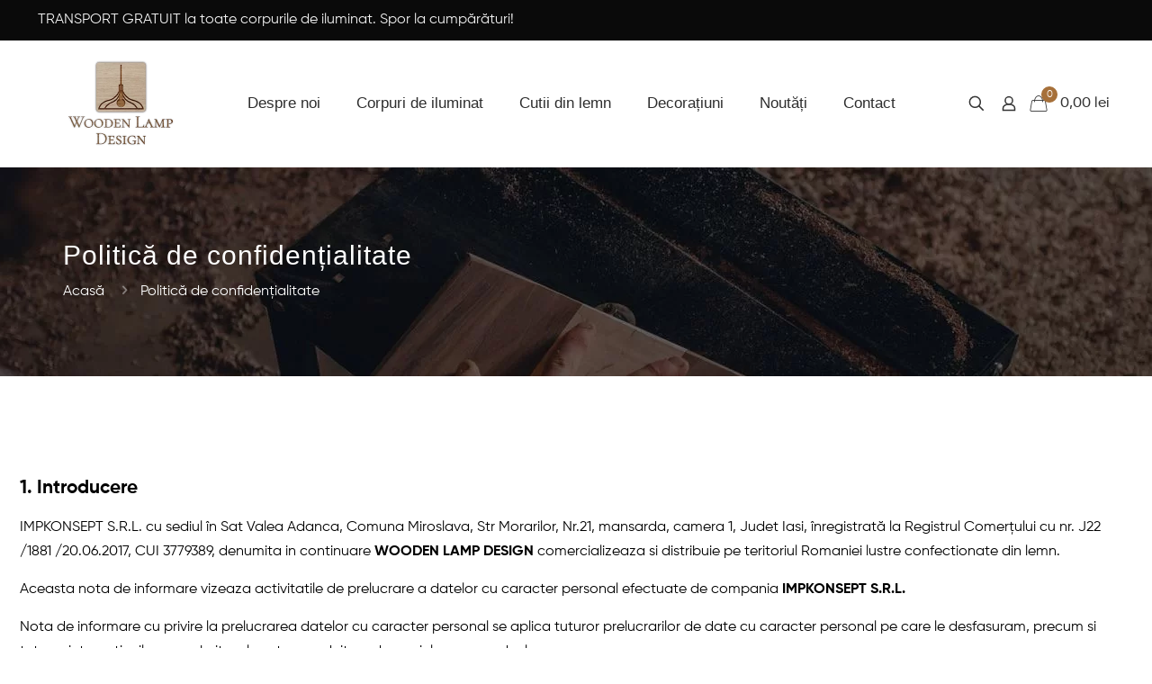

--- FILE ---
content_type: text/css; charset=utf-8
request_url: https://woodenlamp.ro/wp-content/cache/min/1/wp-content/themes/betheme-child/style.css?ver=1711019353
body_size: 4645
content:
@font-face{font-family:'Gilroy';src:url(/wp-content/themes/betheme-child/fonts/Gilroy-Light.woff2) format('woff2'),url(/wp-content/themes/betheme-child/fonts/Gilroy-Light.woff) format('woff');font-weight:300;font-style:normal;font-display:swap}@font-face{font-family:'Gilroy';src:url(/wp-content/themes/betheme-child/fonts/Gilroy-MediumItalic.woff2) format('woff2'),url(/wp-content/themes/betheme-child/fonts/Gilroy-MediumItalic.woff) format('woff');font-weight:500;font-style:italic;font-display:swap}@font-face{font-family:'Gilroy';src:url(/wp-content/themes/betheme-child/fonts/Gilroy-SemiBold.woff2) format('woff2'),url(/wp-content/themes/betheme-child/fonts/Gilroy-SemiBold.woff) format('woff');font-weight:600;font-style:normal;font-display:swap}@font-face{font-family:'Gilroy';src:url(/wp-content/themes/betheme-child/fonts/Gilroy-Medium.woff2) format('woff2'),url(/wp-content/themes/betheme-child/fonts/Gilroy-Medium.woff) format('woff');font-weight:500;font-style:normal;font-display:swap}@font-face{font-family:'Gilroy-RegularItalic';src:url(/wp-content/themes/betheme-child/fonts/Gilroy-RegularItalic.woff2) format('woff2'),url(/wp-content/themes/betheme-child/fonts/Gilroy-RegularItalic.woff) format('woff');font-weight:400;font-style:italic;font-display:swap}@font-face{font-family:'Gilroy';src:url(/wp-content/themes/betheme-child/fonts/Gilroy-Regular.woff2) format('woff2'),url(/wp-content/themes/betheme-child/fonts/Gilroy-Regular.woff) format('woff');font-weight:400;font-style:normal;font-display:swap}@font-face{font-family:'Gilroy';src:url(/wp-content/themes/betheme-child/fonts/Gilroy-Bold.woff2) format('woff2'),url(/wp-content/themes/betheme-child/fonts/Gilroy-Bold.woff) format('woff');font-weight:700;font-style:normal;font-display:swap}@font-face{font-family:'Gilroy';src:url(/wp-content/themes/betheme-child/fonts/Gilroy-LightItalic.woff2) format('woff2'),url(/wp-content/themes/betheme-child/fonts/Gilroy-LightItalic.woff) format('woff');font-weight:300;font-style:italic;font-display:swap}@font-face{font-family:'Gilroy';src:url(/wp-content/themes/betheme-child/fonts/Gilroy-BoldItalic.woff2) format('woff2'),url(/wp-content/themes/betheme-child/fonts/Gilroy-BoldItalic.woff) format('woff');font-weight:700;font-style:italic;font-display:swap}@font-face{font-family:'Gilroy';src:url(/wp-content/themes/betheme-child/fonts/Gilroy-SemiBoldItalic.woff2) format('woff2'),url(/wp-content/themes/betheme-child/fonts/Gilroy-SemiBoldItalic.woff) format('woff');font-weight:600;font-style:italic;font-display:swap}body,html{font-family:'Gilroy'}a:hover{text-decoration:none!important}.term-description{display:none!important}.product_meta{display:none!important}#Top_bar.is-sticky{-webkit-box-shadow:0 2px 5px 0 rgb(0 0 0 / 10%)!important;-moz-box-shadow:0 2px 5px 0 rgba(0,0,0,.1)!important}#Header .top_bar_left,.header-classic #Top_bar,.header-plain #Top_bar,.header-stack #Top_bar,.header-split #Top_bar,.header-fixed #Top_bar,.header-below #Top_bar,#Header_creative,#Top_bar #menu,.sticky-tb-color #Top_bar.is-sticky{background-color:#fff}.ui-tabs .ui-tabs-nav li a{text-decoration:none;display:block;font-size:18px;font-weight:600;color:#000;padding:14px 30px!important}.yikes-custom-woo-tab-title,.yikes-custom-woo-tab-title-informatii-generale{display:none}#Top_bar.is-sticky .menu>li>a,#Top_bar.is-sticky #menu ul li.submenu .menu-toggle{color:#000}#Top_bar #logo img{width:120px!important;object-fit:contain}#Top_bar #logo,.header-fixed #Top_bar #logo,.header-plain #Top_bar #logo,.header-transparent #Top_bar #logo{height:auto}.shop-filters{margin-bottom:20px;padding:15px;background-image:none;-webkit-box-sizing:border-box;-moz-box-sizing:border-box;box-sizing:border-box;overflow:hidden}#Top_bar .menu>li ul{background-color:#000;box-shadow:none!important}#Top_bar .menu>li ul a{color:#fff!important;transition:0.5s all}#Top_bar .menu>li ul a:hover{color:#a6703a!important}.woocommerce ul.products li.product .desc{background:#fff;padding:15px 10px}#Subheader .title{font-style:normal;color:#fff}#Subheader ul.breadcrumbs li,#Subheader ul.breadcrumbs li a{color:#fff}#Subheader{margin-bottom:50px;padding:80px 70px}.pager .pages{background-image:none!important}.woocommerce #respond input#submit.alt,.woocommerce a.button.alt,.woocommerce button.button.alt,.woocommerce input.button.alt,.woocommerce #respond input#submit.alt:hover,.woocommerce a.button.alt:hover,.woocommerce button.button.alt:hover,.woocommerce input.button.alt:hover{background-color:#000;color:#fff}.ui-tabs .ui-tabs-nav li a,.accordion .question .title,.faq .question .title,table th{color:#000}.flex_checkout_item .woocommerce-billing-fields__field-wrapper p{width:30%;margin:0 1.5%;box-sizing:border-box;padding:0;margin-bottom:30px!important}.flex_checkout_item .woocommerce-billing-fields__field-wrapper{width:100%;display:flex;flex-wrap:wrap}.flex_checkout{width:100%;display:flex;flex-wrap:wrap}.flex_checkout_item{width:100%!important;float:none!important}.woocommerce .variations_form .variations{padding:5px;background:none}.woocommerce div.product form.cart table td,.woocommerce #content div.product form.cart table td,.woocommerce-page div.product form.cart table td,.woocommerce-page #content div.product form.cart table td{padding-left:0px!important}.woocommerce-order-received .woocommerce-thankyou-order-received{margin-bottom:20px;background:none;border-top:none;clear:both;padding:0 0 25px;font-size:150%}.wcpa_form_item .radio-group{display:flex}.wcpa_form_outer .wcpa_form_item .wcpa_checkbox,.wcpa_form_outer .wcpa_form_item .wcpa_radio{padding:5px}.color-group.wcpa_required.wcpa_sel_type_tick{display:flex;align-items:center}span.disp_squircle{width:40px!important;height:40px!important}.wcpa_color{margin:0 15px!important;display:flex;align-items:center}.wcpa_color label{display:flex!important;align-items:center}.wcpa_form_outer{margin:5px 0 5px 0}.wcpa_form_item{margin:0 0 10px 0}.woocommerce div.product form.cart .variations td.label{padding-right:0px!important}input[type="date"]:focus,input[type="email"]:focus,input[type="number"]:focus,input[type="password"]:focus,input[type="search"]:focus,input[type="tel"]:focus,input[type="text"]:focus,input[type="url"]:focus,select:focus,textarea:focus{color:#000!important;background-color:rgba(233,245,252,0)!important;border-color:#000!important}.woocommerce form .form-row.woocommerce-validated .select2-container,.woocommerce form .form-row.woocommerce-validated input.input-text,.woocommerce form .form-row.woocommerce-validated select{border-color:#000}.woocommerce div.product .woocommerce-product-gallery--columns-4 .flex-control-thumbs li:nth-child(4n+1){clear:none}.woocommerce div.product div.images .flex-control-thumbs li{width:20%;float:left;margin:0;list-style:none}.header-creative.header-open .fixed-nav.fixed-nav-prev{display:none}.header-creative.header-open .fixed-nav.fixed-nav-next{display:none}.alert_success{background:#a6703a!important;color:#fff}.alert_success a,.alert_success a:hover{color:#fff}.column_column ul,.column_column ol,.the_content_wrapper ul,.the_content_wrapper ol{color:#000}.post-title h2{font-size:24px!important;line-height:31px!important}.post-footer{background:none;padding:0}.grid .post-footer{display:flex;margin:10px 0 0}.icon-doc-text{display:none}.post-footer .post-links{border-style:none;background:#000;padding:15px 20px}.grid .post-desc-wrapper .post-desc{padding:20px 0 0}.onsale{display:none}.woocommerce ul.products li.product .desc{text-align:left}.woocommerce ul.products li.product .price{font-weight:600;font-size:21px}ins{text-decoration:none!important}.woocommerce.columns-4 ul.products li.product,.woocommerce ul.products.columns-4 li.product{text-align:center}.woocommerce.columns-3 ul.products li.product,.woocommerce ul.products.columns-3 li.product{text-align:center}.woocommerce ul.products li.product,.woocommerce .products.related ul.products li.product,.woocommerce .products.upsells.up-sells ul.products li.product{text-align:center}.woocommerce ul.products li.product h4,.woocommerce-page ul.products li.product h4{min-height:30px}.postid-888.woocommerce div.product .flex-control-nav img{display:none}li.isotope-item.product:hover{-webkit-box-shadow:0 4px 47px 0 rgb(199 199 199);-moz-box-shadow:0 4px 47px 0 rgb(199 199 199);box-shadow:0 4px 47px 0 rgb(199 199 199);border-radius:10px;overflow:hidden}span.culoare_categorie{display:block;width:30px;height:30px;margin:0 10px 0 0;border-radius:10px}.container_culori{display:flex;justify-content:center}.woocommerce div.product div.images .flex-control-thumbs{overflow:visible}.page-id-87 #Content{background-color:#f9f9f9!important}.mfn-cart-holder .mfn-ch-content .mfn-ch-product .mfn-chp-info{border-right:0!important}.mfn-cart-holder .mfn-ch-content .mfn-ch-product .mfn-chp-price{display:none!important}.mfn-cart-holder .mfn-ch-content .mfn-ch-product .mfn-chp-image a img{border-radius:10px}.mfn-cart-step-2 .woocommerce #customer_details{max-width:100%!important;flex-basis:100%!important}h3#order_review_heading{width:100%}.mfn-cart-step-2 .woocommerce #order_review{flex-basis:100%;max-width:100%;margin-left:0}dl.variation dt{width:100%}.woocommerce.columns-3 ul.products li.product,.woocommerce ul.products.columns-3 li.product{width:29.3%}.woocommerce ul.products li.product,.woocommerce .products.related ul.products li.product,.woocommerce .products.upsells.up-sells ul.products li.product{width:31.3%;margin:0 2% 40px;clear:none}.products .isotope-item:hover .add_to_cart_button{display:flex!important}.top_bar_left{display:flex;align-items:center;justify-content:space-between}.wcpa_price_summary{background:none}.wcpa_form_outer .wcpa_form_item .wcpa_price{display:none}.woocommerce ul.products li.product a img{border-radius:10px;border-bottom-left-radius:0;border-bottom-right-radius:0}.products .add_to_cart_button{display:none!important;border:none!important}.related h3,.up-sells h3{text-align:center;padding:20px 0}.woocommerce.columns-4 ul.products li.product,.woocommerce ul.products.columns-4 li.product{width:21%}.woocommerce ul.products li.product,.woocommerce .products.related ul.products li.product,.woocommerce .products.upsells.up-sells ul.products li.product{width:29.3%;margin:0 2% 40px;clear:none}a.vezi_produs{background-color:#fff!important;position:absolute;width:50px;text-align:center;z-index:2;color:#000!important;font-size:18px!important;font-weight:600;display:none;height:50px;justify-content:center;align-items:center;border-radius:6px;transition:0.3s all;right:auto;top:29%;left:50%;transform:translate(-50%,-50%)}.desc .add_to_cart_button{background-color:#fff!important;position:absolute!important;width:50px;text-align:center;z-index:2;color:#000!important;font-size:18px!important;font-weight:600;display:none;height:50px;justify-content:center;align-items:center;border-radius:6px!important;transition:0.3s all;top:42%;left:50%!important;transform:translate(-50%,-50%)}.vezi_produs:hover,.desc .add_to_cart_button:hover{background:#a6703a!important;color:#fff!important}.products .isotope-item.product:hover .vezi_produs{display:flex!important}.products .isotope-item.product:hover:before{content:"";position:absolute;width:100%;height:100%;background:rgba(255,255,255,.7);left:0;z-index:1;display:block!important}.button-stroke .woocommerce .products a.button:not(.default):hover{color:#000!important}.if-zoom .image_frame:hover .image_wrapper img,.if-zoom .image_frame.hover .image_wrapper img{-webkit-transform:scale(1);-moz-transform:scale(1);-o-transform:scale(1);transform:scale(1)}button.single_add_to_cart_button.button.alt{height:52px;width:250px;max-width:100%}.button-flat .button:hover:after,.button-flat button:hover:after,.button-flat .action_button:hover:after,.button-flat .footer_button:hover:after,.button-flat input[type="submit"]:hover:after,.button-flat input[type="reset"]:hover:after,.button-flat input[type="button"]:hover:after{display:none!important}.woocommerce .cart-collaterals,.woocommerce-page .cart-collaterals,.woocommerce .woocommerce-checkout-review-order,.woocommerce .woocommerce-order-details,.woocommerce .woocommerce-bacs-bank-details,.the_content_wrapper .woocommerce-MyAccount-navigation{padding:5px}.woocommerce .cart-collaterals .cross-sells ul.products li .image_frame,.woocommerce-page .cart-collaterals .cross-sells ul.products li .image_frame{margin-bottom:0}.woocommerce .cart-collaterals .cross-sells ul.products li .desc,.woocommerce-page .cart-collaterals .cross-sells ul.products li .desc{text-align:center}.woocommerce-page .cart-collaterals .cross-sells ul.products li .desc .price{font-size:18px}.woocommerce .cart-collaterals .cross-sells ul.products li,.woocommerce-page .cart-collaterals .cross-sells ul.products li{width:46%}h1,h2,h3,h4,h5,h6{font-family:'Gilroy'}h4{font-weight:300!important;line-height:30px!important}.section1_modele{padding:0 45px 0 0}.section2_modele{padding:150px 0 0 45px}.mfn-cart-holder .mfn-ch-footer .mfn-ch-footer-buttons a:not(.button){color:rgb(0 0 0)}.woocommerce table.shop_table th,.woocommerce table.shop_table td{padding:10px 10px!important}.woocommerce table.shop_table td.product-name,.woocommerce table.shop_table td.product-name a{font-size:15px;font-weight:600}.ascunde_imagine{display:none}.woocommerce .cart-collaterals .cross-sells ul.products li:nth-child(2n+1),.woocommerce-page .cart-collaterals .cross-sells ul.products li:nth-child(2n+1){clear:none}.woocommerce .cart-collaterals .cross-sells ul.products li,.woocommerce-page .cart-collaterals .cross-sells ul.products li{width:21%}.mfn-cart-step-1 .woocommerce .woocommerce-cart-form{flex-basis:100%;max-width:100%}.mfn-cart-step-1 .woocommerce .cart-collaterals{flex-basis:100%;max-width:100%;margin-left:0}.cross-sells{margin-top:30px}.wpgs-nav .slick-prev,.wpgs-nav .slick-next{display:none!important}.input_companie{display:none}.flaticon-back:before{content:"\f100";overflow:hidden;border-radius:50%;position:relative;background:#fff;margin-right:10px;top:10px}.input_companie .optional{display:none}#persoana_juridica_field{width:100%}#persoana_juridica_field .optional{display:none}#persoana_juridica_field .woocommerce-input-wrapper{display:flex;align-items:center}#persoana_juridica_field input,#persoana_juridica_field label{margin:0}#persoana_juridica_field label{margin-right:15px}#persoana_juridica_field input{margin-right:5px;margin-top:-4px}.flaticon-right-arrow:before{content:"\f100";border-radius:50%;background:#fff;margin-right:10px}i.flaticon-back.slick-arrow{transform:rotate(180deg)}.woocommerce ul.products li.product .desc h4 a{text-decoration:none;line-height:19px;display:inline-block;font-size:16px;padding-top:10px}.cart_totals{padding-top:30px}.box_produse_home .image_frame{overflow:visible}.select2-container--default .select2-results>.select2-results__options{background:#fff}.select2-search--dropdown{background:#fff}.box_produse_home .image_frame .image_wrapper{overflow:visible}.box_produse_home img{transition:0.4s all}.box_produse_home img:hover{margin-top:-20px}.wcpa_form_outer label{font-weight:400}textarea{font-family:'Gilroy'}.woocommerce-additional-fields #order_comments_field textarea.input-text{height:60px}.grecaptcha-badge{display:none!important}.zoomImg{display:none!important}.product-gallery-zoom .woocommerce-product-gallery__image:hover .wp-post-image{opacity:1}.slick-list{height:auto!important}.isotope-item .product-loading-icon{display:none}.sal{display:flex}.woocommerce .quantity input.qty{border-radius:50px!important}.field_adresa{display:block!important}.wcpa_wrap .wcpa_group_field,.wcpa_wrap .wcpa_grp_items{display:flex;align-items:center}.wcpa_wrap .wcpa_color label{display:flex;flex-direction:initial;align-items:center}.wcpa_wrap .wcpa_color .wcpa_color_label{padding-left:4px}.wcpa_wrap .wcpa_radio label{display:block}@media(max-width:992px){.sal{display:block!important}.mfn-cart-holder{z-index:10000000000000000000000}.products .add_to_cart_button{display:none}div#n2-ss-2 .nextend-arrow img{width:25px!important;background:#fff;border-radius:50%;padding:5px}.woocommerce ul.products li.product h4 a{font-size:16px;margin-bottom:10px;display:inline-block}.mfn-checkout-steps li:not(:last-child):after{top:29%}p.woocommerce-shipping-destination{text-align:left}.cart-collaterals{padding-top:30px!important}.woocommerce-cart #Subheader{padding:50px 0;text-align:center}.mfn-cart-step{padding:0 0 10px}.woocommerce table.shop_table_responsive tr,.woocommerce-page table.shop_table_responsive tr{display:block;border-bottom:2px solid #000;margin-bottom:20px;padding-bottom:20px}.woocommerce #content table.cart td.actions .button,.woocommerce table.cart td.actions .button,.woocommerce-page #content table.cart td.actions .button,.woocommerce-page table.cart td.actions .button{width:100%}.woocommerce table.shop_table th,.woocommerce table.shop_table td{border-width:0 0 0 0}.woocommerce table.shop_table td.actions .coupon{display:block}.woocommerce-cart table.cart td.actions .coupon .input-text{margin-right:0;width:100%!important;padding:15px 10px}.product_image_wrapper .zoomImg{display:none!important}.padding_mobil{padding-top:5px!important}.woocommerce table.shop_table th,.woocommerce table.shop_table td{padding:10px 10px}.woocommerce table.shop_table td.product-name,.woocommerce table.shop_table td.product-name a{font-size:15px}.woocommerce .product div.entry-summary .cart .quantity{margin-right:0}.woocommerce .product div.entry-summary .cart{flex-wrap:wrap}.wcpa_form_outer .wcpa_form_item{font-size:15px}button.single_add_to_cart_button.button.alt{width:100%;margin-top:20px}.woocommerce .products.related ul.products li.product:nth-child(3n+1),.woocommerce .products.upsells.up-sells ul.products li.product:nth-child(3n+1){clear:none}body.mobile-row-2-products .products.related ul.products li.product:nth-child(2n+1),body.mobile-row-2-products .products.upsells.up-sells ul.products li.product:nth-child(2n+1),body.mobile-row-2-products .column_product_related ul.products li.product:nth-child(2n+1),body.mobile-row-2-products .column_product_upsells ul.products li.product:nth-child(2n+1){clear:both}body.mobile-row-2-products .products.related ul.products li.product,body.mobile-row-2-products .products.upsells.up-sells ul.products li.product,body.mobile-row-2-products .column_product_related ul.products li.product,body.mobile-row-2-products .column_product_upsells ul.products li.product{width:45%}.wcpa_form_outer{margin:1em 0 0em 0}.products .isotope-item:hover .add_to_cart_button,.vezi_produs{display:none!important}.single #Subheader{padding:50px 0;text-align:center}.woocommerce ul.products li.product a img{border-radius:0}.woocommerce ul.products li.product .price{font-weight:600;font-size:19px;margin-bottom:14px;margin-top:5px}.products .isotope-item.product:hover:before{display:none!important}.woocommerce ul.products li.product{border:1px solid #f5f5f5}span.culoare_categorie{width:20px;height:20px}.woocommerce ul.products li.product .desc{text-align:center}.wcpa_form_item .radio-group{flex-wrap:wrap;flex-direction:column}}@media only screen and (max-width:767px){#Top_bar{background-color:rgba(255,255,255,1)!important}.wcpa_color{margin:8px 0!important;width:50%}.color-group.wcpa_required.wcpa_sel_type_tick{flex-wrap:wrap}#Top_bar .responsive-menu-toggle,#Header_creative .creative-menu-toggle,#Header_creative .responsive-menu-toggle{color:#000;font-weight:600;background:transparent}.padding_produse{padding:20px;padding-top:30px!important}h4{font-size:20px!important;line-height:26px!important;letter-spacing:0px!important}#Footer .widgets_wrapper{padding:20px 0 30px}.woocommerce-cart table.cart td.actions .coupon .input-text{margin-right:0;width:100%!important}.woocommerce #content table.cart td.actions .coupon .button.alt,.woocommerce #content table.cart td.actions .coupon .input-text+.button,.woocommerce table.cart td.actions .coupon .button.alt,.woocommerce table.cart td.actions .coupon .input-text+.button,.woocommerce-page #content table.cart td.actions .coupon .button.alt,.woocommerce-page #content table.cart td.actions .coupon .input-text+.button,.woocommerce-page table.cart td.actions .coupon .button.alt,.woocommerce-page table.cart td.actions .coupon .input-text+.button{float:none;margin-bottom:10px}.woocommerce #content table.cart td.actions .coupon .button,.woocommerce #content table.cart td.actions .coupon .input-text,.woocommerce #content table.cart td.actions .coupon input,.woocommerce table.cart td.actions .coupon .button,.woocommerce table.cart td.actions .coupon .input-text,.woocommerce table.cart td.actions .coupon input,.woocommerce-page #content table.cart td.actions .coupon .button,.woocommerce-page #content table.cart td.actions .coupon .input-text,.woocommerce-page #content table.cart td.actions .coupon input,.woocommerce-page table.cart td.actions .coupon .button,.woocommerce-page table.cart td.actions .coupon .input-text,.woocommerce-page table.cart td.actions .coupon input{width:100%;box-sizing:border-box}.woocommerce .product div.entry-summary h1.product_title{font-size:26px;line-height:28px}.woocommerce .product div.entry-summary>p.price{margin-bottom:20px}.woocommerce .product div.entry-summary .price{font-size:26px}p{margin:0 0 15px;font-size:15px;line-height:20px}ul{font-size:15px}.flex_checkout_item .woocommerce-billing-fields__field-wrapper p{width:100%;margin-bottom:20px!important}.section_wrapper,.container,.four.columns .widget-area{padding-left:20px!important;padding-right:20px!important}#Subheader .title{font-size:28px}.woocommerce table.shop_table_responsive tr td::before,.woocommerce-page table.shop_table_responsive tr td::before{font-size:15px}.woocommerce-error.alert,.woocommerce-info.alert,.woocommerce-message.alert{padding:12px 47px 13px 12px!important}.style-simple .alert .alert_icon{display:none!important}.alert a.close{right:5px;top:14px;color:#fff}.alert{padding:12px 47px 13px 12px!important}#Subheader .title{line-height:30px!important}.post-links{float:left!important}.sectiun1_mob{padding-top:50px!important}rs-fullwidth-wrap{display:none!important}.subheader_contact{padding-top:90px!important;padding-bottom:60px!important}.elemente_contact{text-align:center;padding-top:90px!important;padding-bottom:40px!important}#Subheader{padding:30px 40px!important;margin-bottom:20px!important;text-align:center}#menu>ul>li>a,a.action_button,#overlay-menu ul li a{font-size:15px!important}#Side_slide #menu ul li a{line-height:20px}.subheader_lustre{padding-top:40px!important;padding-bottom:4px!important}.section_produse_mob{padding-top:50px!important}.mobile-header-mini #Action_bar{display:block!important}#Action_bar{background-color:#0a0a0a!important}#Action_bar .column{padding:5px 20px}#Action_bar .contact_details li.slogan{display:block!important;color:#fff;font-size:12px;line-height:17px}}